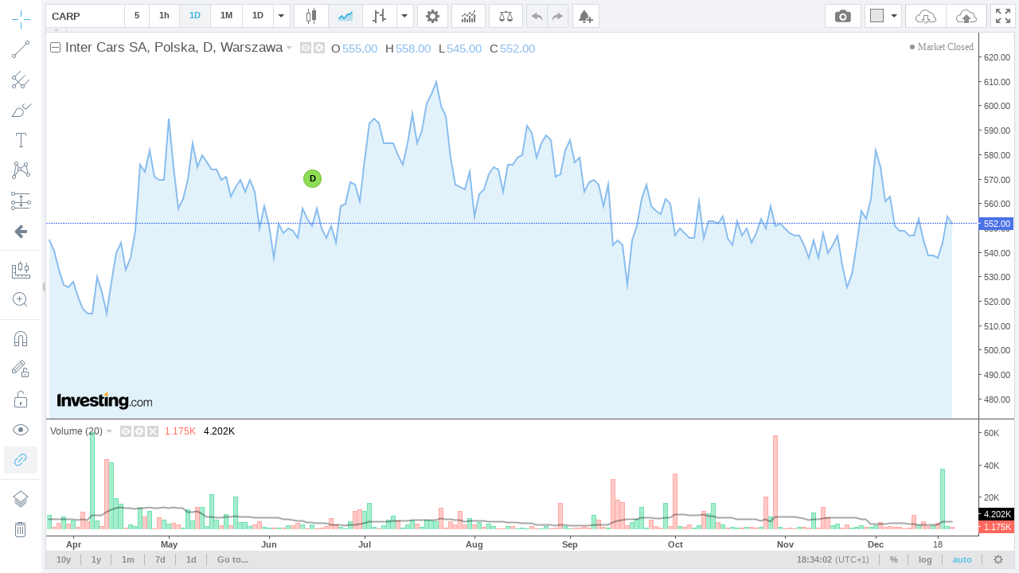

--- FILE ---
content_type: text/html; charset=utf-8
request_url: https://tvc4.investing.com/9f36101b82979e08090a13b162d5ad63/1686394199/32/15/57/quotes?symbols=Warszawa%20%3ACARP
body_size: -201
content:
{"s":"ok","d":[{"s":"ok","n":"Warszawa :CARP","v":{"ch":"-3.00","chp":"-0.54","short_name":"Inter Cars SA","exchange":" Warsaw","description":"Inter Cars SA","lp":"552.00","ask":"553.00","bid":"552.00","spread":0,"open_price":"555.00","high_price":"558.00","low_price":"545.00","prev_close_price":"555.00","volume":"1,175"}}]}

--- FILE ---
content_type: text/html; charset=utf-8
request_url: https://tvc4.investing.com/9f36101b82979e08090a13b162d5ad63/1686394199/32/15/57/history?symbol=37752&resolution=D&from=1735839240&to=1766943300
body_size: 1892
content:
{"t":[1735862400,1736208000,1736294400,1736380800,1736467200,1736726400,1736812800,1736899200,1736985600,1737072000,1737331200,1737417600,1737504000,1737590400,1737676800,1737936000,1738022400,1738108800,1738195200,1738281600,1738540800,1738627200,1738713600,1738800000,1738886400,1739145600,1739232000,1739318400,1739404800,1739491200,1739750400,1739836800,1739923200,1740009600,1740096000,1740355200,1740441600,1740528000,1740614400,1740700800,1740960000,1741046400,1741132800,1741219200,1741305600,1741564800,1741651200,1741737600,1741824000,1741910400,1742169600,1742256000,1742342400,1742428800,1742515200,1742774400,1742860800,1742947200,1743033600,1743120000,1743379200,1743465600,1743552000,1743638400,1743724800,1743984000,1744070400,1744156800,1744243200,1744329600,1744588800,1744675200,1744761600,1744848000,1745280000,1745366400,1745452800,1745539200,1745798400,1745884800,1745971200,1746144000,1746403200,1746489600,1746576000,1746662400,1746748800,1747008000,1747094400,1747180800,1747267200,1747353600,1747612800,1747699200,1747785600,1747872000,1747958400,1748217600,1748304000,1748390400,1748476800,1748563200,1748822400,1748908800,1748995200,1749081600,1749168000,1749427200,1749513600,1749600000,1749686400,1749772800,1750032000,1750118400,1750204800,1750377600,1750636800,1750723200,1750809600,1750896000,1750982400,1751241600,1751328000,1751414400,1751500800,1751587200,1751846400,1751932800,1752019200,1752105600,1752192000,1752451200,1752537600,1752624000,1752710400,1752796800,1753056000,1753142400,1753228800,1753315200,1753401600,1753660800,1753747200,1753833600,1753920000,1754006400,1754265600,1754352000,1754438400,1754524800,1754611200,1754870400,1754956800,1755043200,1755129600,1755475200,1755561600,1755648000,1755734400,1755820800,1756080000,1756166400,1756252800,1756339200,1756425600,1756684800,1756771200,1756857600,1756944000,1757030400,1757289600,1757376000,1757462400,1757548800,1757635200,1757894400,1757980800,1758067200,1758153600,1758240000,1758499200,1758585600,1758672000,1758758400,1758844800,1759104000,1759190400,1759276800,1759363200,1759449600,1759708800,1759795200,1759881600,1759968000,1760054400,1760313600,1760400000,1760486400,1760572800,1760659200,1760918400,1761004800,1761091200,1761177600,1761264000,1761523200,1761609600,1761696000,1761782400,1761868800,1762128000,1762214400,1762300800,1762387200,1762473600,1762732800,1762905600,1762992000,1763078400,1763337600,1763424000,1763510400,1763596800,1763683200,1763942400,1764028800,1764115200,1764201600,1764288000,1764547200,1764633600,1764720000,1764806400,1764892800,1765152000,1765238400,1765324800,1765411200,1765497600,1765756800,1765843200,1765929600,1766016000,1766102400,1766361600,1766448000],"c":[536,556,541,547,559,551,568,581,589,576,572,580,565,555,569,562,567,576,595,583,566,562,567,586,577,578,584,590,592,575,585,584,588,604,593,594,582,588,599,588,585,569,572,566,555,549,545,552,549,549,550,543,545,540,540,536,545,541,533,527,526,528,522,517,515,515,530,524,515,528,540,544,533,538,549,576,573,582,571,570,570,595,575,558,562,570,585,575,580,577,574,574,570,571,563,567,570,565,570,565,550,559,551,538,552,548,550,549,546,558,554,551,558,550,546,551,544,559,560,569,568,561,578,593,595,593,585,585,585,580,576,585,597,585,590,601,605,610,600,596,579,568,567,566,573,555,564,566,572,575,574,565,576,576,579,580,592,589,579,585,588,586,571,572,582,586,577,579,565,569,570,568,559,568,543,545,543,527,545,551,562,568,559,557,556,562,560,547,550,548,546,546,561,546,553,553,552,555,546,543,553,547,550,544,548,554,550,559,551,552,550,548,547,547,543,538,545,538,548,540,543,547,535,526,531,543,557,554,562,582,575,561,563,551,549,549,547,547,554,545,539,539,538,544,555,552],"o":[526,540,549,541,550,555,553,569,581,591,578,578,580,568,556,565,569,566,570,594,588,570,565,568,588,576,580,587,595,594,580,590,586,584,602,594,592,583,592,589,586,580,569,575,565,555,549,542,553,552,549,551,545,554,538,547,536,545,537,527,530,520,525,522,517,498,517,536,548,515,540,540,543,536,534,550,576,575,582,572,570,575,595,575,560,556,570,584,576,573,574,569,577,570,570,557,567,564,565,569,569,544,548,553,542,558,548,552,555,550,560,550,559,561,551,555,548,547,560,563,570,568,560,580,594,595,585,585,585,588,574,584,585,593,590,586,604,606,613,606,593,582,568,567,567,573,553,575,571,566,576,573,569,579,577,579,585,590,595,585,586,590,581,575,578,585,588,580,579,574,569,574,563,559,552,550,550,540,530,545,551,568,568,559,559,555,562,557,547,554,548,546,548,560,552,552,555,555,554,541,545,550,548,555,549,548,555,552,559,551,561,554,550,536,550,540,538,549,551,550,540,539,550,531,526,531,547,556,561,565,585,573,568,562,553,550,550,550,550,550,545,537,540,540,540,555],"h":[543,563,560,550,559,558,570,581,593,591,590,580,580,571,569,573,572,584,595,594,591,570,569,586,588,587,588,594,595,594,600,590,594,609,606,597,592,593,605,604,598,595,580,576,566,555,550,555,555,552,550,552,554,555,548,554,545,545,538,530,533,532,527,522,518,523,536,536,548,539,548,546,543,543,550,576,577,592,582,579,573,595,595,575,567,580,590,585,580,580,577,577,577,576,575,570,570,570,570,570,570,560,551,553,552,558,554,554,558,561,560,562,561,561,552,560,553,562,560,571,570,569,585,594,599,595,593,591,590,590,589,589,597,593,593,605,614,611,613,606,593,583,570,567,573,573,570,575,574,581,576,573,576,585,580,584,592,595,595,585,591,590,584,581,583,588,588,580,579,574,575,574,566,569,567,557,556,543,549,554,570,570,569,563,560,575,564,570,552,554,554,548,561,560,553,553,555,555,555,547,553,554,553,562,554,557,555,559,560,555,561,554,550,550,550,543,545,549,552,550,543,550,551,539,535,546,557,567,562,582,586,573,574,565,556,552,550,550,559,550,545,543,540,544,555,558],"l":[520,530,539,541,546,551,553,566,578,572,570,564,565,555,550,557,563,566,570,571,566,562,558,558,568,571,570,578,580,575,575,582,582,584,590,585,581,582,587,585,583,555,546,560,548,549,540,542,533,545,546,543,540,538,530,532,532,534,527,524,515,520,520,507,504,480,511,516,510,511,535,530,532,534,534,549,559,566,570,565,561,569,570,554,558,556,568,570,569,570,569,569,564,568,558,557,551,561,562,561,548,543,541,538,541,543,538,544,546,544,549,542,546,543,541,548,536,542,548,558,557,556,556,575,588,583,580,585,585,576,572,576,582,584,585,586,603,605,600,593,573,567,562,557,563,555,553,560,562,563,568,565,566,570,571,572,579,582,579,575,582,580,563,571,565,578,565,573,565,565,566,563,553,555,541,541,532,524,527,539,542,561,557,555,550,555,553,532,545,546,539,539,543,544,545,543,543,548,544,539,542,546,544,544,548,548,546,545,551,551,550,545,545,536,542,535,537,535,537,539,525,535,535,526,526,531,543,554,554,562,567,556,556,546,542,542,545,541,544,542,534,534,535,534,535,545],"v":[2147,7988,6229,2616,2520,1657,7160,7258,4550,2434,2059,960,385,2058,15219,856,2070,2756,2674,2233,1085,866,2421,1318,1475,796,2561,4236,5148,2846,21581,1898,2186,5410,3854,1713,2791,1903,6201,1473,4225,6730,9737,6817,8800,2462,5926,4477,3931,11100,2466,1803,9233,6344,10007,3052,8665,1526,3823,8083,3467,5462,1190,10754,5036,60965,5517,1960,43833,41871,19441,16040,715,2716,1878,13136,8082,11209,281,7158,5851,3445,3947,2870,1114,12143,5397,13663,14023,2079,21865,6036,2288,9255,2600,20547,4533,4593,1863,3025,4995,1589,859,774,1074,1069,2140,2203,4074,2674,331,2623,563,909,1992,6837,3018,1126,406,5002,11302,12275,11405,16218,1147,568,2276,6087,8447,5166,964,2860,5405,3493,1197,5815,5322,5088,13388,846,4928,2642,11109,2762,6679,2811,4405,1191,3160,1740,510,576,2033,1692,500,758,619,1741,601,314,1627,145,972,16373,1894,423,1068,808,1228,857,9088,5853,1312,648,31172,18415,16894,2517,4191,6370,13832,769,5963,2081,1106,16221,1688,34672,2072,1286,3099,808,2220,11546,9877,16342,4512,3101,673,1351,885,753,1368,1134,995,1287,20366,7871,58938,1258,572,846,357,1364,1148,811,10307,718,14014,7437,2567,3215,1091,2921,653,1497,2173,1357,1276,2465,4351,1470,1824,1269,1224,546,730,8788,2388,5063,1806,2377,3940,37777,2044,1175],"vo":[0,0,0,0,0,0,0,0,0,0,0,0,0,0,0,0,0,0,0,0,0,0,0,0,0,0,0,0,0,0,0,0,0,0,0,0,0,0,0,0,0,0,0,0,0,0,0,0,0,0,0,0,0,0,0,0,0,0,0,0,0,0,0,0,0,0,0,0,0,0,0,0,0,0,0,0,0,0,0,0,0,0,0,0,0,0,0,0,0,0,0,0,0,0,0,0,0,0,0,0,0,0,0,0,0,0,0,0,0,0,0,0,0,0,0,0,0,0,0,0,0,0,0,0,0,0,0,0,0,0,0,0,0,0,0,0,0,0,0,0,0,0,0,0,0,0,0,0,0,0,0,0,0,0,0,0,0,0,0,0,0,0,0,0,0,0,0,0,0,0,0,0,0,0,0,0,0,0,0,0,0,0,0,0,0,0,0,0,0,0,0,0,0,0,0,0,0,0,0,0,0,0,0,0,0,0,0,0,0,0,0,0,0,0,0,0,0,0,0,0,0,0,0,0,0,0,0,0,0,0,0,0,0,0,0,0,0,0,0,0,0,0,0,0,0,0],"vac":[0,0,0,0,0,0,0,0,0,0,0,0,0,0,0,0,0,0,0,0,0,0,0,0,0,0,0,0,0,0,0,0,0,0,0,0,0,0,0,0,0,0,0,0,0,0,0,0,0,0,0,0,0,0,0,0,0,0,0,0,0,0,0,0,0,0,0,0,0,0,0,0,0,0,0,0,0,0,0,0,0,0,0,0,0,0,0,0,0,0,0,0,0,0,0,0,0,0,0,0,0,0,0,0,0,0,0,0,0,0,0,0,0,0,0,0,0,0,0,0,0,0,0,0,0,0,0,0,0,0,0,0,0,0,0,0,0,0,0,0,0,0,0,0,0,0,0,0,0,0,0,0,0,0,0,0,0,0,0,0,0,0,0,0,0,0,0,0,0,0,0,0,0,0,0,0,0,0,0,0,0,0,0,0,0,0,0,0,0,0,0,0,0,0,0,0,0,0,0,0,0,0,0,0,0,0,0,0,0,0,0,0,0,0,0,0,0,0,0,0,0,0,0,0,0,0,0,0,0,0,0,0,0,0,0,0,0,0,0,0,0,0,0,0,0,0],"s":"ok"}

--- FILE ---
content_type: text/html; charset=utf-8
request_url: https://tvc4.investing.com/9f36101b82979e08090a13b162d5ad63/1686394199/32/15/57/quotes?symbols=Warszawa%20%3ACARP
body_size: -181
content:
{"s":"ok","d":[{"s":"ok","n":"Warszawa :CARP","v":{"ch":"-3.00","chp":"-0.54","short_name":"Inter Cars SA","exchange":" Warsaw","description":"Inter Cars SA","lp":"552.00","ask":"553.00","bid":"552.00","spread":0,"open_price":"555.00","high_price":"558.00","low_price":"545.00","prev_close_price":"555.00","volume":"1,175"}}]}

--- FILE ---
content_type: text/html; charset=utf-8
request_url: https://tvc4.investing.com/9f36101b82979e08090a13b162d5ad63/1686394199/32/15/57/marks?symbol=37752&from=1735891200&to=2114380800&resolution=D
body_size: 355
content:
[{"id":"d-1677596","color":"green","label":"D","minSize":21,"labelFontColor":"black","time":1114732800,"text":"<div id=\"d-1677596\" style=\"min-width:180px; height:50px;\"><div style=\"position:relative; top:5px; float:left;text-align:left; min-width:180px; \"><span style=\"font:bold 12px arial; color:black;\">Dywidenda: <\/span> 0,17<hr style=\"height:1px;\"><p style=\"margin:4px 0 0 0; !important;font:normal 12px arial;text-decoration:none\"><span style=\"font:bold 12px arial;\">Ex-Dividend Date: <\/span>29.04.2005<\/p><p style=\"margin:4px 0 5px 0; !important;font:normal 12px arial;text-decoration:none\"><span style=\"font:bold 12px arial;\">Termin p\u0142atno\u015bci: <\/span> 19.05.2005<\/p><\/div><\/div>"},{"id":"d-1792661","color":"green","label":"D","minSize":21,"labelFontColor":"black","time":1187740800,"text":"<div id=\"d-1792661\" style=\"min-width:180px; height:50px;\"><div style=\"position:relative; top:5px; float:left;text-align:left; min-width:180px; \"><span style=\"font:bold 12px arial; color:black;\">Dywidenda: <\/span> 0,34<hr style=\"height:1px;\"><p style=\"margin:4px 0 0 0; !important;font:normal 12px arial;text-decoration:none\"><span style=\"font:bold 12px arial;\">Ex-Dividend Date: <\/span>22.08.2007<\/p><p style=\"margin:4px 0 5px 0; !important;font:normal 12px arial;text-decoration:none\"><span style=\"font:bold 12px arial;\">Termin p\u0142atno\u015bci: <\/span> 10.09.2007<\/p><\/div><\/div>"},{"id":"d-2129533","color":"green","label":"D","minSize":21,"labelFontColor":"black","time":1217548800,"text":"<div id=\"d-2129533\" style=\"min-width:180px; height:50px;\"><div style=\"position:relative; top:5px; float:left;text-align:left; min-width:180px; \"><span style=\"font:bold 12px arial; color:black;\">Dywidenda: <\/span> 0,69<hr style=\"height:1px;\"><p style=\"margin:4px 0 0 0; !important;font:normal 12px arial;text-decoration:none\"><span style=\"font:bold 12px arial;\">Ex-Dividend Date: <\/span>01.08.2008<\/p><p style=\"margin:4px 0 5px 0; !important;font:normal 12px arial;text-decoration:none\"><span style=\"font:bold 12px arial;\">Termin p\u0142atno\u015bci: <\/span> 21.08.2008<\/p><\/div><\/div>"},{"id":"d-2213771","color":"green","label":"D","minSize":21,"labelFontColor":"black","time":1342137600,"text":"<div id=\"d-2213771\" style=\"min-width:180px; height:50px;\"><div style=\"position:relative; top:5px; float:left;text-align:left; min-width:180px; \"><span style=\"font:bold 12px arial; color:black;\">Dywidenda: <\/span> 0,30<hr style=\"height:1px;\"><p style=\"margin:4px 0 0 0; !important;font:normal 12px arial;text-decoration:none\"><span style=\"font:bold 12px arial;\">Ex-Dividend Date: <\/span>13.07.2012<\/p><p style=\"margin:4px 0 5px 0; !important;font:normal 12px arial;text-decoration:none\"><span style=\"font:bold 12px arial;\">Termin p\u0142atno\u015bci: <\/span> 01.09.2012<\/p><\/div><\/div>"},{"id":"d-1840721","color":"green","label":"D","minSize":21,"labelFontColor":"black","time":1403740800,"text":"<div id=\"d-1840721\" style=\"min-width:180px; height:50px;\"><div style=\"position:relative; top:5px; float:left;text-align:left; min-width:180px; \"><span style=\"font:bold 12px arial; color:black;\">Dywidenda: <\/span> 0,71<hr style=\"height:1px;\"><p style=\"margin:4px 0 0 0; !important;font:normal 12px arial;text-decoration:none\"><span style=\"font:bold 12px arial;\">Ex-Dividend Date: <\/span>26.06.2014<\/p><p style=\"margin:4px 0 5px 0; !important;font:normal 12px arial;text-decoration:none\"><span style=\"font:bold 12px arial;\">Termin p\u0142atno\u015bci: <\/span> 14.07.2014<\/p><\/div><\/div>"},{"id":"d-2419689","color":"green","label":"D","minSize":21,"labelFontColor":"black","time":1435536000,"text":"<div id=\"d-2419689\" style=\"min-width:180px; height:50px;\"><div style=\"position:relative; top:5px; float:left;text-align:left; min-width:180px; \"><span style=\"font:bold 12px arial; color:black;\">Dywidenda: <\/span> 0,71<hr style=\"height:1px;\"><p style=\"margin:4px 0 0 0; !important;font:normal 12px arial;text-decoration:none\"><span style=\"font:bold 12px arial;\">Ex-Dividend Date: <\/span>29.06.2015<\/p><p style=\"margin:4px 0 5px 0; !important;font:normal 12px arial;text-decoration:none\"><span style=\"font:bold 12px arial;\">Termin p\u0142atno\u015bci: <\/span> 14.07.2015<\/p><\/div><\/div>"},{"id":"d-1972145","color":"green","label":"D","minSize":21,"labelFontColor":"black","time":1468368000,"text":"<div id=\"d-1972145\" style=\"min-width:180px; height:50px;\"><div style=\"position:relative; top:5px; float:left;text-align:left; min-width:180px; \"><span style=\"font:bold 12px arial; color:black;\">Dywidenda: <\/span> 0,71<hr style=\"height:1px;\"><p style=\"margin:4px 0 0 0; !important;font:normal 12px arial;text-decoration:none\"><span style=\"font:bold 12px arial;\">Ex-Dividend Date: <\/span>13.07.2016<\/p><p style=\"margin:4px 0 5px 0; !important;font:normal 12px arial;text-decoration:none\"><span style=\"font:bold 12px arial;\">Termin p\u0142atno\u015bci: <\/span> 28.07.2016<\/p><\/div><\/div>"},{"id":"d-2719871","color":"green","label":"D","minSize":21,"labelFontColor":"black","time":1498694400,"text":"<div id=\"d-2719871\" style=\"min-width:180px; height:50px;\"><div style=\"position:relative; top:5px; float:left;text-align:left; min-width:180px; \"><span style=\"font:bold 12px arial; color:black;\">Dywidenda: <\/span> 0,71<hr style=\"height:1px;\"><p style=\"margin:4px 0 0 0; !important;font:normal 12px arial;text-decoration:none\"><span style=\"font:bold 12px arial;\">Ex-Dividend Date: <\/span>29.06.2017<\/p><p style=\"margin:4px 0 5px 0; !important;font:normal 12px arial;text-decoration:none\"><span style=\"font:bold 12px arial;\">Termin p\u0142atno\u015bci: <\/span> 14.07.2017<\/p><\/div><\/div>"},{"id":"d-1828036","color":"green","label":"D","minSize":21,"labelFontColor":"black","time":1530144000,"text":"<div id=\"d-1828036\" style=\"min-width:180px; height:50px;\"><div style=\"position:relative; top:5px; float:left;text-align:left; min-width:180px; \"><span style=\"font:bold 12px arial; color:black;\">Dywidenda: <\/span> 0,71<hr style=\"height:1px;\"><p style=\"margin:4px 0 0 0; !important;font:normal 12px arial;text-decoration:none\"><span style=\"font:bold 12px arial;\">Ex-Dividend Date: <\/span>28.06.2018<\/p><p style=\"margin:4px 0 5px 0; !important;font:normal 12px arial;text-decoration:none\"><span style=\"font:bold 12px arial;\">Termin p\u0142atno\u015bci: <\/span> 13.07.2018<\/p><\/div><\/div>"},{"id":"d-2561273","color":"green","label":"D","minSize":21,"labelFontColor":"black","time":1561593600,"text":"<div id=\"d-2561273\" style=\"min-width:180px; height:50px;\"><div style=\"position:relative; top:5px; float:left;text-align:left; min-width:180px; \"><span style=\"font:bold 12px arial; color:black;\">Dywidenda: <\/span> 0,71<hr style=\"height:1px;\"><p style=\"margin:4px 0 0 0; !important;font:normal 12px arial;text-decoration:none\"><span style=\"font:bold 12px arial;\">Ex-Dividend Date: <\/span>27.06.2019<\/p><p style=\"margin:4px 0 5px 0; !important;font:normal 12px arial;text-decoration:none\"><span style=\"font:bold 12px arial;\">Termin p\u0142atno\u015bci: <\/span> 12.07.2019<\/p><\/div><\/div>"},{"id":"d-2985108","color":"green","label":"D","minSize":21,"labelFontColor":"black","time":1624924800,"text":"<div id=\"d-2985108\" style=\"min-width:180px; height:50px;\"><div style=\"position:relative; top:5px; float:left;text-align:left; min-width:180px; \"><span style=\"font:bold 12px arial; color:black;\">Dywidenda: <\/span> 1,42<hr style=\"height:1px;\"><p style=\"margin:4px 0 0 0; !important;font:normal 12px arial;text-decoration:none\"><span style=\"font:bold 12px arial;\">Ex-Dividend Date: <\/span>29.06.2021<\/p><p style=\"margin:4px 0 5px 0; !important;font:normal 12px arial;text-decoration:none\"><span style=\"font:bold 12px arial;\">Termin p\u0142atno\u015bci: <\/span> 14.07.2021<\/p><\/div><\/div>"},{"id":"d-194129666","color":"green","label":"D","minSize":21,"labelFontColor":"black","time":1656460800,"text":"<div id=\"d-194129666\" style=\"min-width:180px; height:50px;\"><div style=\"position:relative; top:5px; float:left;text-align:left; min-width:180px; \"><span style=\"font:bold 12px arial; color:black;\">Dywidenda: <\/span> 1,42<hr style=\"height:1px;\"><p style=\"margin:4px 0 0 0; !important;font:normal 12px arial;text-decoration:none\"><span style=\"font:bold 12px arial;\">Ex-Dividend Date: <\/span>29.06.2022<\/p><p style=\"margin:4px 0 5px 0; !important;font:normal 12px arial;text-decoration:none\"><span style=\"font:bold 12px arial;\">Termin p\u0142atno\u015bci: <\/span> 14.07.2022<\/p><\/div><\/div>"},{"id":"d-535304676","color":"green","label":"D","minSize":21,"labelFontColor":"black","time":1686873600,"text":"<div id=\"d-535304676\" style=\"min-width:180px; height:50px;\"><div style=\"position:relative; top:5px; float:left;text-align:left; min-width:180px; \"><span style=\"font:bold 12px arial; color:black;\">Dywidenda: <\/span> 0,71<hr style=\"height:1px;\"><p style=\"margin:4px 0 0 0; !important;font:normal 12px arial;text-decoration:none\"><span style=\"font:bold 12px arial;\">Ex-Dividend Date: <\/span>16.06.2023<\/p><p style=\"margin:4px 0 5px 0; !important;font:normal 12px arial;text-decoration:none\"><span style=\"font:bold 12px arial;\">Termin p\u0142atno\u015bci: <\/span> 26.06.2023<\/p><\/div><\/div>"},{"id":"d-1238671437","color":"green","label":"D","minSize":21,"labelFontColor":"black","time":1717718400,"text":"<div id=\"d-1238671437\" style=\"min-width:180px; height:50px;\"><div style=\"position:relative; top:5px; float:left;text-align:left; min-width:180px; \"><span style=\"font:bold 12px arial; color:black;\">Dywidenda: <\/span> 0,71<hr style=\"height:1px;\"><p style=\"margin:4px 0 0 0; !important;font:normal 12px arial;text-decoration:none\"><span style=\"font:bold 12px arial;\">Ex-Dividend Date: <\/span>07.06.2024<\/p><p style=\"margin:4px 0 5px 0; !important;font:normal 12px arial;text-decoration:none\"><span style=\"font:bold 12px arial;\">Termin p\u0142atno\u015bci: <\/span> 19.06.2024<\/p><\/div><\/div>"},{"id":"d-2457362013","color":"green","label":"D","minSize":21,"labelFontColor":"black","time":1749772800,"text":"<div id=\"d-2457362013\" style=\"min-width:180px; height:50px;\"><div style=\"position:relative; top:5px; float:left;text-align:left; min-width:180px; \"><span style=\"font:bold 12px arial; color:black;\">Dywidenda: <\/span> 1,42<hr style=\"height:1px;\"><p style=\"margin:4px 0 0 0; !important;font:normal 12px arial;text-decoration:none\"><span style=\"font:bold 12px arial;\">Ex-Dividend Date: <\/span>13.06.2025<\/p><p style=\"margin:4px 0 5px 0; !important;font:normal 12px arial;text-decoration:none\"><span style=\"font:bold 12px arial;\">Termin p\u0142atno\u015bci: <\/span> 30.06.2025<\/p><\/div><\/div>"}]

--- FILE ---
content_type: application/javascript; charset=UTF-8
request_url: https://tvc-invdn-cf-com.investing.com/cdn-cgi/challenge-platform/scripts/jsd/main.js
body_size: 4627
content:
window._cf_chl_opt={uYln4:'g'};~function(F3,D,g,V,Q,P,R,c){F3=K,function(A,h,FX,F2,z,y){for(FX={A:233,h:234,z:238,y:237,e:199,I:156,O:224,a:209,U:198,C:158,H:183},F2=K,z=A();!![];)try{if(y=-parseInt(F2(FX.A))/1+parseInt(F2(FX.h))/2*(-parseInt(F2(FX.z))/3)+-parseInt(F2(FX.y))/4*(parseInt(F2(FX.e))/5)+parseInt(F2(FX.I))/6+-parseInt(F2(FX.O))/7+parseInt(F2(FX.a))/8*(-parseInt(F2(FX.U))/9)+-parseInt(F2(FX.C))/10*(-parseInt(F2(FX.H))/11),h===y)break;else z.push(z.shift())}catch(e){z.push(z.shift())}}(F,883647),D=this||self,g=D[F3(218)],V={},V[F3(217)]='o',V[F3(172)]='s',V[F3(191)]='u',V[F3(168)]='z',V[F3(151)]='n',V[F3(145)]='I',V[F3(182)]='b',Q=V,D[F3(176)]=function(A,h,z,y,Fu,Fy,FM,F8,O,U,C,H,S,Z){if(Fu={A:215,h:201,z:134,y:201,e:141,I:195,O:226,a:181,U:187,C:138,H:203,S:150},Fy={A:174,h:138,z:252},FM={A:193,h:222,z:232,y:137},F8=F3,h===null||h===void 0)return y;for(O=v(h),A[F8(Fu.A)][F8(Fu.h)]&&(O=O[F8(Fu.z)](A[F8(Fu.A)][F8(Fu.y)](h))),O=A[F8(Fu.e)][F8(Fu.I)]&&A[F8(Fu.O)]?A[F8(Fu.e)][F8(Fu.I)](new A[(F8(Fu.O))](O)):function(G,F9,i){for(F9=F8,G[F9(Fy.A)](),i=0;i<G[F9(Fy.h)];G[i+1]===G[i]?G[F9(Fy.z)](i+1,1):i+=1);return G}(O),U='nAsAaAb'.split('A'),U=U[F8(Fu.a)][F8(Fu.U)](U),C=0;C<O[F8(Fu.C)];H=O[C],S=x(A,h,H),U(S)?(Z=S==='s'&&!A[F8(Fu.H)](h[H]),F8(Fu.S)===z+H?I(z+H,S):Z||I(z+H,h[H])):I(z+H,S),C++);return y;function I(G,i,F7){F7=K,Object[F7(FM.A)][F7(FM.h)][F7(FM.z)](y,i)||(y[i]=[]),y[i][F7(FM.y)](G)}},P=F3(152)[F3(142)](';'),R=P[F3(181)][F3(187)](P),D[F3(143)]=function(A,h,FI,FF,z,y,I,O){for(FI={A:163,h:138,z:207,y:137,e:229},FF=F3,z=Object[FF(FI.A)](h),y=0;y<z[FF(FI.h)];y++)if(I=z[y],I==='f'&&(I='N'),A[I]){for(O=0;O<h[z[y]][FF(FI.h)];-1===A[I][FF(FI.z)](h[z[y]][O])&&(R(h[z[y]][O])||A[I][FF(FI.y)]('o.'+h[z[y]][O])),O++);}else A[I]=h[z[y]][FF(FI.e)](function(U){return'o.'+U})},c=function(Fb,Fq,Fs,Fk,FL,FV,h,z,y){return Fb={A:178,h:197},Fq={A:133,h:133,z:137,y:133,e:133,I:135,O:165,a:165,U:133},Fs={A:138},Fk={A:177},FL={A:138,h:165,z:193,y:222,e:232,I:193,O:222,a:232,U:177,C:137,H:177,S:177,n:137,Z:133,f:133,G:193,i:222,L:137,k:137,s:177,b:137,E:137,J:135},FV=F3,h=String[FV(Fb.A)],z={'h':function(e,FG){return FG={A:246,h:165},null==e?'':z.g(e,6,function(I,FQ){return FQ=K,FQ(FG.A)[FQ(FG.h)](I)})},'g':function(I,O,U,FB,C,H,S,Z,G,i,L,s,E,J,N,T,F0,F1){if(FB=FV,null==I)return'';for(H={},S={},Z='',G=2,i=3,L=2,s=[],E=0,J=0,N=0;N<I[FB(FL.A)];N+=1)if(T=I[FB(FL.h)](N),Object[FB(FL.z)][FB(FL.y)][FB(FL.e)](H,T)||(H[T]=i++,S[T]=!0),F0=Z+T,Object[FB(FL.I)][FB(FL.O)][FB(FL.a)](H,F0))Z=F0;else{if(Object[FB(FL.z)][FB(FL.y)][FB(FL.a)](S,Z)){if(256>Z[FB(FL.U)](0)){for(C=0;C<L;E<<=1,O-1==J?(J=0,s[FB(FL.C)](U(E)),E=0):J++,C++);for(F1=Z[FB(FL.H)](0),C=0;8>C;E=F1&1|E<<1,O-1==J?(J=0,s[FB(FL.C)](U(E)),E=0):J++,F1>>=1,C++);}else{for(F1=1,C=0;C<L;E=E<<1.08|F1,J==O-1?(J=0,s[FB(FL.C)](U(E)),E=0):J++,F1=0,C++);for(F1=Z[FB(FL.S)](0),C=0;16>C;E=1.42&F1|E<<1,J==O-1?(J=0,s[FB(FL.n)](U(E)),E=0):J++,F1>>=1,C++);}G--,0==G&&(G=Math[FB(FL.Z)](2,L),L++),delete S[Z]}else for(F1=H[Z],C=0;C<L;E=E<<1.47|F1&1.76,J==O-1?(J=0,s[FB(FL.n)](U(E)),E=0):J++,F1>>=1,C++);Z=(G--,0==G&&(G=Math[FB(FL.f)](2,L),L++),H[F0]=i++,String(T))}if(Z!==''){if(Object[FB(FL.G)][FB(FL.i)][FB(FL.a)](S,Z)){if(256>Z[FB(FL.U)](0)){for(C=0;C<L;E<<=1,O-1==J?(J=0,s[FB(FL.L)](U(E)),E=0):J++,C++);for(F1=Z[FB(FL.H)](0),C=0;8>C;E=1.4&F1|E<<1,J==O-1?(J=0,s[FB(FL.k)](U(E)),E=0):J++,F1>>=1,C++);}else{for(F1=1,C=0;C<L;E=E<<1|F1,J==O-1?(J=0,s[FB(FL.k)](U(E)),E=0):J++,F1=0,C++);for(F1=Z[FB(FL.s)](0),C=0;16>C;E=F1&1|E<<1.68,J==O-1?(J=0,s[FB(FL.k)](U(E)),E=0):J++,F1>>=1,C++);}G--,G==0&&(G=Math[FB(FL.f)](2,L),L++),delete S[Z]}else for(F1=H[Z],C=0;C<L;E=E<<1.96|1&F1,O-1==J?(J=0,s[FB(FL.b)](U(E)),E=0):J++,F1>>=1,C++);G--,G==0&&L++}for(F1=2,C=0;C<L;E=1.63&F1|E<<1,J==O-1?(J=0,s[FB(FL.n)](U(E)),E=0):J++,F1>>=1,C++);for(;;)if(E<<=1,J==O-1){s[FB(FL.E)](U(E));break}else J++;return s[FB(FL.J)]('')},'j':function(e,Fx){return Fx=FV,null==e?'':e==''?null:z.i(e[Fx(Fs.A)],32768,function(I,Fv){return Fv=Fx,e[Fv(Fk.A)](I)})},'i':function(I,O,U,FP,C,H,S,Z,G,i,L,s,E,J,N,T,F1,F0){for(FP=FV,C=[],H=4,S=4,Z=3,G=[],s=U(0),E=O,J=1,i=0;3>i;C[i]=i,i+=1);for(N=0,T=Math[FP(Fq.A)](2,2),L=1;L!=T;F0=E&s,E>>=1,E==0&&(E=O,s=U(J++)),N|=(0<F0?1:0)*L,L<<=1);switch(N){case 0:for(N=0,T=Math[FP(Fq.h)](2,8),L=1;T!=L;F0=E&s,E>>=1,0==E&&(E=O,s=U(J++)),N|=(0<F0?1:0)*L,L<<=1);F1=h(N);break;case 1:for(N=0,T=Math[FP(Fq.A)](2,16),L=1;T!=L;F0=E&s,E>>=1,0==E&&(E=O,s=U(J++)),N|=L*(0<F0?1:0),L<<=1);F1=h(N);break;case 2:return''}for(i=C[3]=F1,G[FP(Fq.z)](F1);;){if(J>I)return'';for(N=0,T=Math[FP(Fq.y)](2,Z),L=1;T!=L;F0=s&E,E>>=1,0==E&&(E=O,s=U(J++)),N|=(0<F0?1:0)*L,L<<=1);switch(F1=N){case 0:for(N=0,T=Math[FP(Fq.e)](2,8),L=1;T!=L;F0=E&s,E>>=1,0==E&&(E=O,s=U(J++)),N|=L*(0<F0?1:0),L<<=1);C[S++]=h(N),F1=S-1,H--;break;case 1:for(N=0,T=Math[FP(Fq.h)](2,16),L=1;T!=L;F0=E&s,E>>=1,0==E&&(E=O,s=U(J++)),N|=(0<F0?1:0)*L,L<<=1);C[S++]=h(N),F1=S-1,H--;break;case 2:return G[FP(Fq.I)]('')}if(0==H&&(H=Math[FP(Fq.A)](2,Z),Z++),C[F1])F1=C[F1];else if(S===F1)F1=i+i[FP(Fq.O)](0);else return null;G[FP(Fq.z)](F1),C[S++]=i+F1[FP(Fq.a)](0),H--,i=F1,H==0&&(H=Math[FP(Fq.U)](2,Z),Z++)}}},y={},y[FV(Fb.h)]=z.h,y}(),d();function W(A,FO,FK){return FO={A:225},FK=F3,Math[FK(FO.A)]()<A}function B(A,h,Fm,F4){return Fm={A:146,h:193,z:157,y:232,e:207,I:206},F4=F3,h instanceof A[F4(Fm.A)]&&0<A[F4(Fm.A)][F4(Fm.h)][F4(Fm.z)][F4(Fm.y)](h)[F4(Fm.e)](F4(Fm.I))}function d(Fp,FT,FJ,FR,A,h,z,y,e){if(Fp={A:212,h:153,z:200,y:180,e:236,I:249,O:132},FT={A:200,h:180,z:132},FJ={A:184},FR=F3,A=D[FR(Fp.A)],!A)return;if(!X())return;(h=![],z=A[FR(Fp.h)]===!![],y=function(FY,I){if(FY=FR,!h){if(h=!![],!X())return;I=Y(),m(I.r,function(O){M(A,O)}),I.e&&j(FY(FJ.A),I.e)}},g[FR(Fp.z)]!==FR(Fp.y))?y():D[FR(Fp.e)]?g[FR(Fp.e)](FR(Fp.I),y):(e=g[FR(Fp.O)]||function(){},g[FR(Fp.O)]=function(FW){FW=FR,e(),g[FW(FT.A)]!==FW(FT.h)&&(g[FW(FT.z)]=e,y())})}function M(z,y,r0,Fo,e,I,O){if(r0={A:223,h:153,z:167,y:220,e:251,I:204,O:167,a:161,U:140,C:220,H:204,S:227,n:221,Z:140},Fo=F3,e=Fo(r0.A),!z[Fo(r0.h)])return;y===Fo(r0.z)?(I={},I[Fo(r0.y)]=e,I[Fo(r0.e)]=z.r,I[Fo(r0.I)]=Fo(r0.O),D[Fo(r0.a)][Fo(r0.U)](I,'*')):(O={},O[Fo(r0.C)]=e,O[Fo(r0.e)]=z.r,O[Fo(r0.H)]=Fo(r0.S),O[Fo(r0.n)]=y,D[Fo(r0.a)][Fo(r0.Z)](O,'*'))}function F(r1){return r1='_cf_chl_opt;mhsH6;xkyRk9;FTrD2;leJV9;BCMtt1;sNHpA9;GKPzo4;AdbX0;REiSI4;xriGD7;jwjCc3;agiDh2;MQCkM2;mlwE4;kuIdX1;aLEay4;cThi2,api,catch,POST,10311252LJzPNu,toString,6740uEThyG,chlApiSitekey,contentDocument,parent,chlApiUrl,keys,status,charAt,send,success,symbol,appendChild,now,display: none,string,createElement,sort,isArray,mlwE4,charCodeAt,fromCharCode,_cf_chl_opt,loading,includes,boolean,43098Mqpqpd,error on cf_chl_props,getPrototypeOf,/jsd/oneshot/d39f91d70ce1/0.8553492589285403:1766942682:9jElpJGevmq-cIj3rr0q7_VmbLaSJ8XJTXJCKkcCVNM/,bind,style,tabIndex,/b/ov1/0.8553492589285403:1766942682:9jElpJGevmq-cIj3rr0q7_VmbLaSJ8XJTXJCKkcCVNM/,undefined,open,prototype,onload,from,chlApiClientVersion,LXwoaED,490509NkErgO,520LLyyRE,readyState,getOwnPropertyNames,contentWindow,isNaN,event,location,[native code],indexOf,onerror,144lLoWgk,/cdn-cgi/challenge-platform/h/,jsd,__CF$cv$params,function,HkTQ2,Object,/invisible/jsd,object,document,ontimeout,source,detail,hasOwnProperty,cloudflare-invisible,1678852WMyhxj,random,Set,error,href,map,msg,uYln4,call,307599SWtJwn,1356558WnXKzR,stringify,addEventListener,22716hsiVtq,6LeDzYs,http-code:,xhr-error,iframe,TbVa1,removeChild,errorInfoObject,body,27gaqk+OJLwRIhF$CoSVj9vW0MUupb8irDHmEP-x6yZBQf4XNcKTYG3e5nzd1lsAt,floor,clientInformation,DOMContentLoaded,timeout,sid,splice,kgZMo4,onreadystatechange,pow,concat,join,log,push,length,gwUy0,postMessage,Array,split,kuIdX1,XMLHttpRequest,bigint,Function,chlApiRumWidgetAgeMs,navigator,chctx,d.cookie,number'.split(','),F=function(){return r1},F()}function v(A,Fd,F6,h){for(Fd={A:134,h:163,z:185},F6=F3,h=[];A!==null;h=h[F6(Fd.A)](Object[F6(Fd.h)](A)),A=Object[F6(Fd.z)](A));return h}function x(A,h,z,Fc,F5,y){F5=(Fc={A:154,h:141,z:175,y:213},F3);try{return h[z][F5(Fc.A)](function(){}),'p'}catch(e){}try{if(null==h[z])return h[z]===void 0?'u':'x'}catch(I){return'i'}return A[F5(Fc.h)][F5(Fc.z)](h[z])?'a':h[z]===A[F5(Fc.h)]?'C':h[z]===!0?'T':h[z]===!1?'F':(y=typeof h[z],F5(Fc.y)==y?B(A,h[z])?'N':'f':Q[y]||'?')}function K(r,t,l){return l=F(),K=function(A,h,z){return A=A-131,z=l[A],z},K(r,t)}function Y(Fw,Fr,z,y,I,O,a){Fr=(Fw={A:173,h:241,z:188,y:171,e:189,I:245,O:169,a:202,U:248,C:148,H:160,S:245,n:243},F3);try{return z=g[Fr(Fw.A)](Fr(Fw.h)),z[Fr(Fw.z)]=Fr(Fw.y),z[Fr(Fw.e)]='-1',g[Fr(Fw.I)][Fr(Fw.O)](z),y=z[Fr(Fw.a)],I={},I=mlwE4(y,y,'',I),I=mlwE4(y,y[Fr(Fw.U)]||y[Fr(Fw.C)],'n.',I),I=mlwE4(y,z[Fr(Fw.H)],'d.',I),g[Fr(Fw.S)][Fr(Fw.n)](z),O={},O.r=I,O.e=null,O}catch(U){return a={},a.r={},a.e=U,a}}function o(Fa,Ft,A){return Fa={A:212,h:247},Ft=F3,A=D[Ft(Fa.A)],Math[Ft(Fa.h)](+atob(A.t))}function j(y,I,Ff,Fg,O,a,U,C,H,S,n,Z){if(Ff={A:230,h:227,z:212,y:210,e:179,I:231,O:190,a:216,U:144,C:192,H:155,S:250,n:219,Z:159,f:179,G:139,i:162,L:242,k:147,s:179,b:131,E:196,J:179,N:214,T:244,F0:149,F1:220,FG:211,Fi:166,FL:197},Fg=F3,!W(.01))return![];a=(O={},O[Fg(Ff.A)]=y,O[Fg(Ff.h)]=I,O);try{U=D[Fg(Ff.z)],C=Fg(Ff.y)+D[Fg(Ff.e)][Fg(Ff.I)]+Fg(Ff.O)+U.r+Fg(Ff.a),H=new D[(Fg(Ff.U))](),H[Fg(Ff.C)](Fg(Ff.H),C),H[Fg(Ff.S)]=2500,H[Fg(Ff.n)]=function(){},S={},S[Fg(Ff.Z)]=D[Fg(Ff.f)][Fg(Ff.G)],S[Fg(Ff.i)]=D[Fg(Ff.e)][Fg(Ff.L)],S[Fg(Ff.k)]=D[Fg(Ff.s)][Fg(Ff.b)],S[Fg(Ff.E)]=D[Fg(Ff.J)][Fg(Ff.N)],n=S,Z={},Z[Fg(Ff.T)]=a,Z[Fg(Ff.F0)]=n,Z[Fg(Ff.F1)]=Fg(Ff.FG),H[Fg(Ff.Fi)](c[Fg(Ff.FL)](Z))}catch(f){}}function X(FU,Fl,A,h,z){return FU={A:247,h:170},Fl=F3,A=3600,h=o(),z=Math[Fl(FU.A)](Date[Fl(FU.h)]()/1e3),z-h>A?![]:!![]}function m(A,h,Fn,FS,FH,FC,FA,z,y,e){Fn={A:212,h:136,z:179,y:144,e:192,I:155,O:210,a:231,U:186,C:153,H:250,S:219,n:194,Z:208,f:205,G:228,i:153,L:166,k:197,s:235},FS={A:240},FH={A:164,h:164,z:167,y:239,e:164},FC={A:250},FA=F3,z=D[FA(Fn.A)],console[FA(Fn.h)](D[FA(Fn.z)]),y=new D[(FA(Fn.y))](),y[FA(Fn.e)](FA(Fn.I),FA(Fn.O)+D[FA(Fn.z)][FA(Fn.a)]+FA(Fn.U)+z.r),z[FA(Fn.C)]&&(y[FA(Fn.H)]=5e3,y[FA(Fn.S)]=function(Fh){Fh=FA,h(Fh(FC.A))}),y[FA(Fn.n)]=function(Fz){Fz=FA,y[Fz(FH.A)]>=200&&y[Fz(FH.h)]<300?h(Fz(FH.z)):h(Fz(FH.y)+y[Fz(FH.e)])},y[FA(Fn.Z)]=function(FD){FD=FA,h(FD(FS.A))},e={'t':o(),'lhr':g[FA(Fn.f)]&&g[FA(Fn.f)][FA(Fn.G)]?g[FA(Fn.f)][FA(Fn.G)]:'','api':z[FA(Fn.i)]?!![]:![],'payload':A},y[FA(Fn.L)](c[FA(Fn.k)](JSON[FA(Fn.s)](e)))}}()

--- FILE ---
content_type: application/javascript; charset=UTF-8
request_url: https://tvc4.investing.com/cdn-cgi/challenge-platform/scripts/jsd/main.js
body_size: 4656
content:
window._cf_chl_opt={uYln4:'g'};~function(X3,Y,y,B,U,b,W,F){X3=R,function(k,c,Xi,X2,S,Q){for(Xi={k:332,c:272,S:275,Q:357,e:387,V:283,A:300,g:346,x:374,P:329},X2=R,S=k();!![];)try{if(Q=parseInt(X2(Xi.k))/1+-parseInt(X2(Xi.c))/2*(-parseInt(X2(Xi.S))/3)+-parseInt(X2(Xi.Q))/4+parseInt(X2(Xi.e))/5+parseInt(X2(Xi.V))/6+parseInt(X2(Xi.A))/7*(-parseInt(X2(Xi.g))/8)+-parseInt(X2(Xi.x))/9*(parseInt(X2(Xi.P))/10),Q===c)break;else S.push(S.shift())}catch(e){S.push(S.shift())}}(X,938259),Y=this||self,y=Y[X3(312)],B={},B[X3(294)]='o',B[X3(367)]='s',B[X3(279)]='u',B[X3(337)]='z',B[X3(313)]='n',B[X3(302)]='I',B[X3(389)]='b',U=B,Y[X3(301)]=function(S,Q,V,A,Xe,Xr,XQ,X8,x,P,D,j,N,K){if(Xe={k:330,c:352,S:335,Q:352,e:363,V:319,A:373,g:319,x:385,P:318,D:351,j:365,N:376},Xr={k:285,c:351,S:359},XQ={k:270,c:290,S:369,Q:297},X8=X3,Q===null||void 0===Q)return A;for(x=f(Q),S[X8(Xe.k)][X8(Xe.c)]&&(x=x[X8(Xe.S)](S[X8(Xe.k)][X8(Xe.Q)](Q))),x=S[X8(Xe.e)][X8(Xe.V)]&&S[X8(Xe.A)]?S[X8(Xe.e)][X8(Xe.g)](new S[(X8(Xe.A))](x)):function(O,X9,J){for(X9=X8,O[X9(Xr.k)](),J=0;J<O[X9(Xr.c)];O[J+1]===O[J]?O[X9(Xr.S)](J+1,1):J+=1);return O}(x),P='nAsAaAb'.split('A'),P=P[X8(Xe.x)][X8(Xe.P)](P),D=0;D<x[X8(Xe.D)];j=x[D],N=E(S,Q,j),P(N)?(K=N==='s'&&!S[X8(Xe.j)](Q[j]),X8(Xe.N)===V+j?g(V+j,N):K||g(V+j,Q[j])):g(V+j,N),D++);return A;function g(O,J,X7){X7=R,Object[X7(XQ.k)][X7(XQ.c)][X7(XQ.S)](A,J)||(A[J]=[]),A[J][X7(XQ.Q)](O)}},b=X3(284)[X3(317)](';'),W=b[X3(385)][X3(318)](b),Y[X3(358)]=function(k,S,XA,XX,Q,V,A,g){for(XA={k:308,c:351,S:351,Q:321,e:297,V:388},XX=X3,Q=Object[XX(XA.k)](S),V=0;V<Q[XX(XA.c)];V++)if(A=Q[V],'f'===A&&(A='N'),k[A]){for(g=0;g<S[Q[V]][XX(XA.S)];-1===k[A][XX(XA.Q)](S[Q[V]][g])&&(W(S[Q[V]][g])||k[A][XX(XA.e)]('o.'+S[Q[V]][g])),g++);}else k[A]=S[Q[V]][XX(XA.V)](function(x){return'o.'+x})},F=function(Xu,XN,Xw,Xj,XD,Xo,c,S,Q){return Xu={k:339,c:334},XN={k:278,c:297,S:278,Q:278,e:278,V:323,A:278,g:364},Xw={k:351},Xj={k:276},XD={k:351,c:364,S:270,Q:290,e:369,V:270,A:369,g:276,x:297,P:276,D:297,j:276,N:297,K:278,O:297,v:278,J:270,a:290,I:369,n:297,d:297,L:297,C:297,s:323},Xo=X3,c=String[Xo(Xu.k)],S={'h':function(e,Xx){return Xx={k:292,c:364},e==null?'':S.g(e,6,function(V,Xk){return Xk=R,Xk(Xx.k)[Xk(Xx.c)](V)})},'g':function(V,A,x,Xc,P,D,j,N,K,O,J,I,L,C,s,T,X0,X1){if(Xc=Xo,V==null)return'';for(D={},j={},N='',K=2,O=3,J=2,I=[],L=0,C=0,s=0;s<V[Xc(XD.k)];s+=1)if(T=V[Xc(XD.c)](s),Object[Xc(XD.S)][Xc(XD.Q)][Xc(XD.e)](D,T)||(D[T]=O++,j[T]=!0),X0=N+T,Object[Xc(XD.V)][Xc(XD.Q)][Xc(XD.e)](D,X0))N=X0;else{if(Object[Xc(XD.V)][Xc(XD.Q)][Xc(XD.A)](j,N)){if(256>N[Xc(XD.g)](0)){for(P=0;P<J;L<<=1,C==A-1?(C=0,I[Xc(XD.x)](x(L)),L=0):C++,P++);for(X1=N[Xc(XD.P)](0),P=0;8>P;L=L<<1|X1&1,C==A-1?(C=0,I[Xc(XD.x)](x(L)),L=0):C++,X1>>=1,P++);}else{for(X1=1,P=0;P<J;L=L<<1|X1,A-1==C?(C=0,I[Xc(XD.D)](x(L)),L=0):C++,X1=0,P++);for(X1=N[Xc(XD.j)](0),P=0;16>P;L=L<<1|1&X1,C==A-1?(C=0,I[Xc(XD.N)](x(L)),L=0):C++,X1>>=1,P++);}K--,K==0&&(K=Math[Xc(XD.K)](2,J),J++),delete j[N]}else for(X1=D[N],P=0;P<J;L=L<<1|X1&1.79,A-1==C?(C=0,I[Xc(XD.O)](x(L)),L=0):C++,X1>>=1,P++);N=(K--,K==0&&(K=Math[Xc(XD.v)](2,J),J++),D[X0]=O++,String(T))}if(''!==N){if(Object[Xc(XD.J)][Xc(XD.a)][Xc(XD.I)](j,N)){if(256>N[Xc(XD.P)](0)){for(P=0;P<J;L<<=1,C==A-1?(C=0,I[Xc(XD.D)](x(L)),L=0):C++,P++);for(X1=N[Xc(XD.g)](0),P=0;8>P;L=X1&1|L<<1.97,A-1==C?(C=0,I[Xc(XD.n)](x(L)),L=0):C++,X1>>=1,P++);}else{for(X1=1,P=0;P<J;L=X1|L<<1,A-1==C?(C=0,I[Xc(XD.d)](x(L)),L=0):C++,X1=0,P++);for(X1=N[Xc(XD.j)](0),P=0;16>P;L=X1&1|L<<1.91,C==A-1?(C=0,I[Xc(XD.L)](x(L)),L=0):C++,X1>>=1,P++);}K--,0==K&&(K=Math[Xc(XD.v)](2,J),J++),delete j[N]}else for(X1=D[N],P=0;P<J;L=L<<1|1&X1,C==A-1?(C=0,I[Xc(XD.C)](x(L)),L=0):C++,X1>>=1,P++);K--,0==K&&J++}for(X1=2,P=0;P<J;L=L<<1.94|1&X1,A-1==C?(C=0,I[Xc(XD.O)](x(L)),L=0):C++,X1>>=1,P++);for(;;)if(L<<=1,A-1==C){I[Xc(XD.D)](x(L));break}else C++;return I[Xc(XD.s)]('')},'j':function(e,Xt){return Xt=Xo,e==null?'':e==''?null:S.i(e[Xt(Xw.k)],32768,function(V,XS){return XS=Xt,e[XS(Xj.k)](V)})},'i':function(V,A,x,XY,P,D,j,N,K,O,J,I,L,C,s,T,X1,X0){for(XY=Xo,P=[],D=4,j=4,N=3,K=[],I=x(0),L=A,C=1,O=0;3>O;P[O]=O,O+=1);for(s=0,T=Math[XY(XN.k)](2,2),J=1;T!=J;X0=L&I,L>>=1,0==L&&(L=A,I=x(C++)),s|=(0<X0?1:0)*J,J<<=1);switch(s){case 0:for(s=0,T=Math[XY(XN.k)](2,8),J=1;J!=T;X0=I&L,L>>=1,0==L&&(L=A,I=x(C++)),s|=J*(0<X0?1:0),J<<=1);X1=c(s);break;case 1:for(s=0,T=Math[XY(XN.k)](2,16),J=1;J!=T;X0=L&I,L>>=1,L==0&&(L=A,I=x(C++)),s|=(0<X0?1:0)*J,J<<=1);X1=c(s);break;case 2:return''}for(O=P[3]=X1,K[XY(XN.c)](X1);;){if(C>V)return'';for(s=0,T=Math[XY(XN.S)](2,N),J=1;J!=T;X0=I&L,L>>=1,0==L&&(L=A,I=x(C++)),s|=J*(0<X0?1:0),J<<=1);switch(X1=s){case 0:for(s=0,T=Math[XY(XN.Q)](2,8),J=1;T!=J;X0=I&L,L>>=1,0==L&&(L=A,I=x(C++)),s|=J*(0<X0?1:0),J<<=1);P[j++]=c(s),X1=j-1,D--;break;case 1:for(s=0,T=Math[XY(XN.e)](2,16),J=1;T!=J;X0=I&L,L>>=1,0==L&&(L=A,I=x(C++)),s|=J*(0<X0?1:0),J<<=1);P[j++]=c(s),X1=j-1,D--;break;case 2:return K[XY(XN.V)]('')}if(D==0&&(D=Math[XY(XN.A)](2,N),N++),P[X1])X1=P[X1];else if(j===X1)X1=O+O[XY(XN.g)](0);else return null;K[XY(XN.c)](X1),P[j++]=O+X1[XY(XN.g)](0),D--,O=X1,0==D&&(D=Math[XY(XN.A)](2,N),N++)}}},Q={},Q[Xo(Xu.c)]=S.h,Q}(),m();function R(o,k,c){return c=X(),R=function(t,S,Y){return t=t-270,Y=c[t],Y},R(o,k)}function i(Xp,XU,k,c,S){return Xp={k:382,c:348},XU=X3,k=3600,c=H(),S=Math[XU(Xp.k)](Date[XU(Xp.c)]()/1e3),S-c>k?![]:!![]}function X(R1){return R1='event,log,addEventListener,361420KhLdIv,Object,navigator,791447KALbxM,chlApiUrl,HXGHhI,concat,toString,symbol,detail,fromCharCode,timeout,HkTQ2,XMLHttpRequest,getPrototypeOf,isArray,msg,5300936DFWVzD,[native code],now,contentDocument,error,length,getOwnPropertyNames,sid,TbVa1,success,readyState,3089936ApBdTw,kuIdX1,splice,clientInformation,appendChild,chlApiSitekey,Array,charAt,isNaN,gwUy0,string,/jsd/oneshot/d39f91d70ce1/0.9264509281828763:1766939117:OLiqyzsfhwOvQRhtd5Ng4wjKHsIetuhZ_4lej5wxcho/,call,_cf_chl_opt,/cdn-cgi/challenge-platform/h/,loading,Set,495lkXiFt,body,d.cookie,errorInfoObject,random,postMessage,__CF$cv$params,xhr-error,floor,function,DOMContentLoaded,includes,uYln4,8633270sTMyGF,map,boolean,catch,prototype,onreadystatechange,20SxymLL,POST,parent,313851yHcvOu,charCodeAt,ontimeout,pow,undefined,style,kgZMo4,onload,4781394IIeIEd,_cf_chl_opt;mhsH6;xkyRk9;FTrD2;leJV9;BCMtt1;sNHpA9;GKPzo4;AdbX0;REiSI4;xriGD7;jwjCc3;agiDh2;MQCkM2;mlwE4;kuIdX1;aLEay4;cThi2,sort,http-code:,chlApiClientVersion,tabIndex,source,hasOwnProperty,status,1YogLPhficVWEOJ6H8TIRyXxsAl$m4aeNbM9pZzru-FK53vDQn0jdSt2k+UBC7qwG,chctx,object,cloudflare-invisible,send,push,location,contentWindow,7TSSkjz,mlwE4,bigint,/invisible/jsd,open,onerror,chlApiRumWidgetAgeMs,error on cf_chl_props,keys,iframe,Function,display: none,document,number,api,href,/b/ov1/0.9264509281828763:1766939117:OLiqyzsfhwOvQRhtd5Ng4wjKHsIetuhZ_4lej5wxcho/,split,bind,from,jsd,indexOf,createElement,join,removeChild,stringify'.split(','),X=function(){return R1},X()}function H(XO,XB,k){return XO={k:380,c:382},XB=X3,k=Y[XB(XO.k)],Math[XB(XO.c)](+atob(k.t))}function E(k,S,Q,Xm,X5,e){X5=(Xm={k:390,c:363,S:344,Q:363,e:383},X3);try{return S[Q][X5(Xm.k)](function(){}),'p'}catch(V){}try{if(S[Q]==null)return void 0===S[Q]?'u':'x'}catch(A){return'i'}return k[X5(Xm.c)][X5(Xm.S)](S[Q])?'a':S[Q]===k[X5(Xm.Q)]?'C':!0===S[Q]?'T':!1===S[Q]?'F':(e=typeof S[Q],X5(Xm.e)==e?z(k,S[Q])?'N':'f':U[e]||'?')}function z(k,c,Xl,X4){return Xl={k:310,c:310,S:270,Q:336,e:369,V:321,A:347},X4=X3,c instanceof k[X4(Xl.k)]&&0<k[X4(Xl.c)][X4(Xl.S)][X4(Xl.Q)][X4(Xl.e)](c)[X4(Xl.V)](X4(Xl.A))}function m(Xq,XT,XC,XZ,k,c,S,Q,e){if(Xq={k:380,c:314,S:356,Q:372,e:328,V:384,A:271,g:271},XT={k:356,c:372,S:271},XC={k:307},XZ=X3,k=Y[XZ(Xq.k)],!k)return;if(!i())return;(c=![],S=k[XZ(Xq.c)]===!![],Q=function(XF,V){if(XF=XZ,!c){if(c=!![],!i())return;V=Z(),l(V.r,function(A){h(k,A)}),V.e&&G(XF(XC.k),V.e)}},y[XZ(Xq.S)]!==XZ(Xq.Q))?Q():Y[XZ(Xq.e)]?y[XZ(Xq.e)](XZ(Xq.V),Q):(e=y[XZ(Xq.A)]||function(){},y[XZ(Xq.g)]=function(XM){XM=XZ,e(),y[XM(XT.k)]!==XM(XT.c)&&(y[XM(XT.S)]=e,Q())})}function h(S,Q,R0,XH,e,V,A){if(R0={k:295,c:314,S:355,Q:289,e:353,V:326,A:274,g:379,x:350,P:338,D:274},XH=X3,e=XH(R0.k),!S[XH(R0.c)])return;Q===XH(R0.S)?(V={},V[XH(R0.Q)]=e,V[XH(R0.e)]=S.r,V[XH(R0.V)]=XH(R0.S),Y[XH(R0.A)][XH(R0.g)](V,'*')):(A={},A[XH(R0.Q)]=e,A[XH(R0.e)]=S.r,A[XH(R0.V)]=XH(R0.x),A[XH(R0.P)]=Q,Y[XH(R0.D)][XH(R0.g)](A,'*'))}function G(Q,V,Xd,XW,A,g,x,P,D,j,N,K){if(Xd={k:345,c:350,S:380,Q:371,e:370,V:386,A:316,g:303,x:342,P:304,D:273,j:340,N:277,K:362,O:370,v:366,J:333,a:370,I:354,n:306,d:370,L:281,C:287,s:341,T:377,X0:293,X1:289,XL:320,XC:296,Xs:334},XW=X3,!M(.01))return![];g=(A={},A[XW(Xd.k)]=Q,A[XW(Xd.c)]=V,A);try{x=Y[XW(Xd.S)],P=XW(Xd.Q)+Y[XW(Xd.e)][XW(Xd.V)]+XW(Xd.A)+x.r+XW(Xd.g),D=new Y[(XW(Xd.x))](),D[XW(Xd.P)](XW(Xd.D),P),D[XW(Xd.j)]=2500,D[XW(Xd.N)]=function(){},j={},j[XW(Xd.K)]=Y[XW(Xd.O)][XW(Xd.v)],j[XW(Xd.J)]=Y[XW(Xd.a)][XW(Xd.I)],j[XW(Xd.n)]=Y[XW(Xd.d)][XW(Xd.L)],j[XW(Xd.C)]=Y[XW(Xd.e)][XW(Xd.s)],N=j,K={},K[XW(Xd.T)]=g,K[XW(Xd.X0)]=N,K[XW(Xd.X1)]=XW(Xd.XL),D[XW(Xd.XC)](F[XW(Xd.Xs)](K))}catch(O){}}function l(k,c,XI,Xa,XJ,Xv,Xz,S,Q,e){XI={k:380,c:327,S:370,Q:342,e:304,V:273,A:371,g:370,x:386,P:368,D:314,j:340,N:277,K:282,O:305,v:298,J:315,a:315,I:296,n:334,d:325},Xa={k:381},XJ={k:291,c:355,S:286,Q:291},Xv={k:340},Xz=X3,S=Y[Xz(XI.k)],console[Xz(XI.c)](Y[Xz(XI.S)]),Q=new Y[(Xz(XI.Q))](),Q[Xz(XI.e)](Xz(XI.V),Xz(XI.A)+Y[Xz(XI.g)][Xz(XI.x)]+Xz(XI.P)+S.r),S[Xz(XI.D)]&&(Q[Xz(XI.j)]=5e3,Q[Xz(XI.N)]=function(XE){XE=Xz,c(XE(Xv.k))}),Q[Xz(XI.K)]=function(Xf){Xf=Xz,Q[Xf(XJ.k)]>=200&&Q[Xf(XJ.k)]<300?c(Xf(XJ.c)):c(Xf(XJ.S)+Q[Xf(XJ.Q)])},Q[Xz(XI.O)]=function(Xb){Xb=Xz,c(Xb(Xa.k))},e={'t':H(),'lhr':y[Xz(XI.v)]&&y[Xz(XI.v)][Xz(XI.J)]?y[Xz(XI.v)][Xz(XI.a)]:'','api':S[Xz(XI.D)]?!![]:![],'payload':k},Q[Xz(XI.I)](F[Xz(XI.n)](JSON[Xz(XI.d)](e)))}function Z(Xg,XR,S,Q,V,A,g){XR=(Xg={k:322,c:309,S:280,Q:311,e:288,V:375,A:361,g:299,x:360,P:331,D:349,j:375,N:324},X3);try{return S=y[XR(Xg.k)](XR(Xg.c)),S[XR(Xg.S)]=XR(Xg.Q),S[XR(Xg.e)]='-1',y[XR(Xg.V)][XR(Xg.A)](S),Q=S[XR(Xg.g)],V={},V=mlwE4(Q,Q,'',V),V=mlwE4(Q,Q[XR(Xg.x)]||Q[XR(Xg.P)],'n.',V),V=mlwE4(Q,S[XR(Xg.D)],'d.',V),y[XR(Xg.j)][XR(Xg.N)](S),A={},A.r=V,A.e=null,A}catch(x){return g={},g.r={},g.e=x,g}}function f(k,Xh,X6,c){for(Xh={k:335,c:308,S:343},X6=X3,c=[];k!==null;c=c[X6(Xh.k)](Object[X6(Xh.c)](k)),k=Object[X6(Xh.S)](k));return c}function M(k,XK,Xy){return XK={k:378},Xy=X3,Math[Xy(XK.k)]()<k}}()